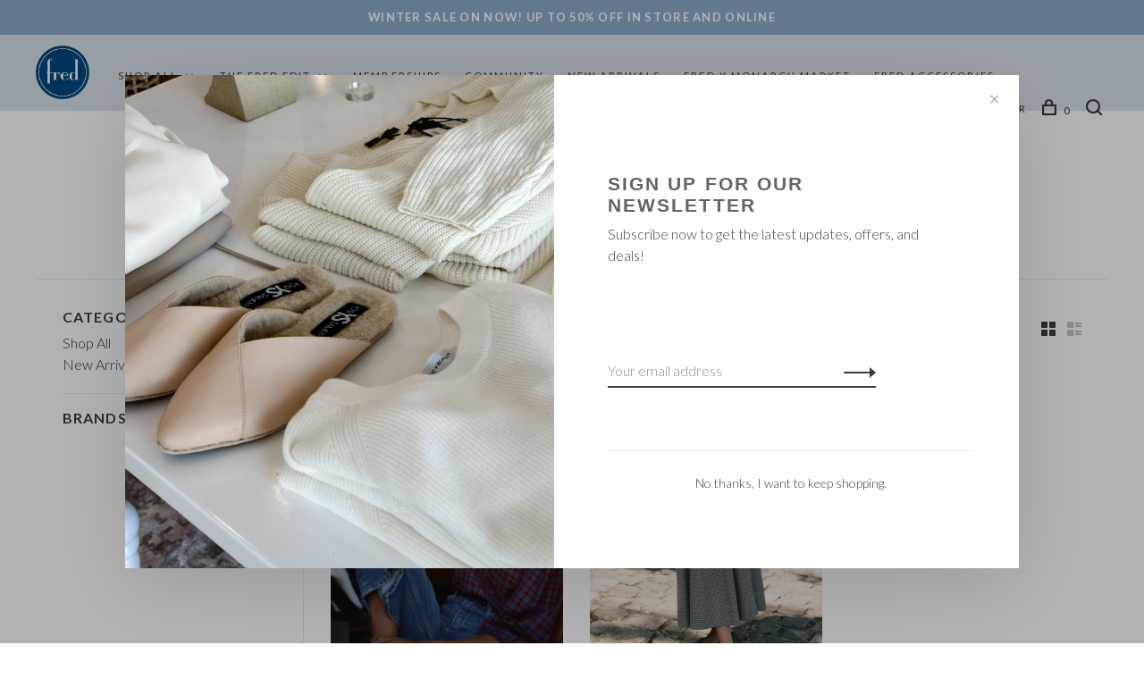

--- FILE ---
content_type: text/html;charset=utf-8
request_url: https://www.thefredshop.com/brands/trovata/?source=facebook
body_size: 9621
content:
<!DOCTYPE html>
<html lang="en">
  <head>
    
        
    <meta charset="utf-8"/>
<!-- [START] 'blocks/head.rain' -->
<!--

  (c) 2008-2026 Lightspeed Netherlands B.V.
  http://www.lightspeedhq.com
  Generated: 18-01-2026 @ 14:44:41

-->
<link rel="canonical" href="https://www.thefredshop.com/brands/trovata/"/>
<link rel="alternate" href="https://www.thefredshop.com/index.rss" type="application/rss+xml" title="New products"/>
<meta name="robots" content="noodp,noydir"/>
<meta property="og:url" content="https://www.thefredshop.com/brands/trovata/?source=facebook"/>
<meta property="og:site_name" content="The Fred Shop"/>
<meta property="og:title" content="TROVATA"/>
<script src="https://ajax.googleapis.com/ajax/libs/jquery/1.9.1/jquery.min.js"></script>
<script src="https://services.elfsight.com/lightspeed/assets/plugins/jquery.instashow.packaged.js"></script>
<script>
<meta name="facebook-domain-verification" content="683a3io2z2vc6dqom8mdk1eep17gou" />
</script>
<script>
<head>
    <!-- Open Graph Meta Tags for Facebook -->
    <meta property="og:type" content="website" />
    <meta property="og:title" content="The Fred Shop - Greenwich, CT" />
    <meta property="og:description" content="The landing page for a website for a retail and e commerce shop in Greenwich, ct." />
    <meta property="og:image" content="https://cdn.shoplightspeed.com/shops/636911/themes/12267/v/27243/assets/logo.png?20200517041513" />
    <meta property="og:url" content="https://thefredshop.com" />
    <meta property="og:image:width" content="1200" />
    <meta property="og:image:height" content="630" />
</head>
</script>
<!--[if lt IE 9]>
<script src="https://cdn.shoplightspeed.com/assets/html5shiv.js?2025-02-20"></script>
<![endif]-->
<!-- [END] 'blocks/head.rain' -->
        	<meta property="og:image" content="https://cdn.shoplightspeed.com/shops/636911/themes/12267/v/27243/assets/logo.png?20200517041513">
        
        
        
        
    <title>TROVATA - The Fred Shop</title>
    <meta name="description" content="" />
    <meta name="keywords" content="TROVATA" />
    <meta http-equiv="X-UA-Compatible" content="ie=edge">
    <meta name="viewport" content="width=device-width, initial-scale=1.0">
    <meta name="apple-mobile-web-app-capable" content="yes">
    <meta name="apple-mobile-web-app-status-bar-style" content="black">
    <meta name="viewport" content="width=device-width, initial-scale=1, maximum-scale=1, user-scalable=0"/>

    <link rel="shortcut icon" href="https://cdn.shoplightspeed.com/shops/636911/themes/12267/v/27243/assets/favicon.ico?20200517041513" type="image/x-icon" />
    <link href='//fonts.googleapis.com/css?family=Lato:400,400i,300,500,600,700,700i,800,900' rel='stylesheet' type='text/css'>
        <!--<link rel="stylesheet" href="https://cdn.shoplightspeed.com/shops/636911/themes/12267/assets/jquery-ui-min.css?20260105205613" type="text/css" />
    <link rel="stylesheet" href="https://cdn.shoplightspeed.com/shops/636911/themes/12267/assets/featherlight-min.css?20260105205613" type="text/css" />
    <link rel="stylesheet" href="https://cdn.shoplightspeed.com/shops/636911/themes/12267/assets/slick-lightbox.css?20260105205613" type="text/css" />
    <link rel="stylesheet" href="https://cdn.shoplightspeed.com/shops/636911/themes/12267/assets/jquery-background-video.css?20260105205613" type="text/css" />
    <link rel="stylesheet" href="https://cdn.shoplightspeed.com/shops/636911/themes/12267/assets/selectric.css?20260105205613" type="text/css" />
    <link rel="stylesheet" href="https://cdn.shoplightspeed.com/shops/636911/themes/12267/assets/reset.css?20260105205613">-->
    <link rel="stylesheet" href="https://cdn.shoplightspeed.com/assets/gui-2-0.css?2025-02-20" />
    <link rel="stylesheet" href="https://cdn.shoplightspeed.com/assets/gui-responsive-2-0.css?2025-02-20" /> 
    <link rel="stylesheet" href="https://cdn.shoplightspeed.com/shops/636911/themes/12267/assets/style.css?20260105205613">
    <link rel="stylesheet" href="https://cdn.shoplightspeed.com/shops/636911/themes/12267/assets/settings.css?20260105205613" />
    <link rel="stylesheet" href="https://cdn.shoplightspeed.com/shops/636911/themes/12267/assets/custom.css?20260105205613" />
    
    <script src="//ajax.googleapis.com/ajax/libs/jquery/3.0.0/jquery.min.js"></script>
    <script>
      	if( !window.jQuery ) document.write('<script src="https://cdn.shoplightspeed.com/shops/636911/themes/12267/assets/jquery-3.0.0.min.js?20260105205613"><\/script>');
    </script>
    <script src="//cdn.jsdelivr.net/npm/js-cookie@2/src/js.cookie.min.js"></script>
    
    <script src="https://cdn.shoplightspeed.com/assets/gui.js?2025-02-20"></script>
    <script src="https://cdn.shoplightspeed.com/assets/gui-responsive-2-0.js?2025-02-20"></script>
    <script src="https://cdn.shoplightspeed.com/shops/636911/themes/12267/assets/scripts-min.js?20260105205613"></script>
    
        
         
  </head>
  <body>
    
        
    <div class="page-content">
      
                                      	      	              	      	      	            
      <script>
      var product_image_size = '660x880x1',
          product_image_thumb = '132x176x1',
          product_in_stock_label = 'In stock',
          product_backorder_label = 'On backorder',
      		product_out_of_stock_label = 'Out of stock',
          product_multiple_variant_label = 'View all product options',
          show_variant_picker = 1,
          display_variant_picker_on = 'all',
          show_newsletter_promo_popup = 1,
          newsletter_promo_delay = '2000',
          newsletter_promo_hide_until = '7',
      		currency_format = '$',
          number_format = '0,0.00',
      		shop_url = 'https://www.thefredshop.com/',
          shop_id = '636911',
        	readmore = 'Read more',
          search_url = "https://www.thefredshop.com/search/",
          search_empty = 'No products found',
                    view_all_results = 'View all results';
    	</script>
			
      
	<div class="top-bar">WINTER SALE ON NOW! UP TO 50% OFF IN STORE AND ONLINE</div>

<div class="mobile-nav-overlay"></div>

<header class="site-header site-header-lg has-mobile-logo">
  
    
  <a href="https://www.thefredshop.com/" class="logo logo-lg ">
          <img src="https://cdn.shoplightspeed.com/shops/636911/themes/12267/v/27243/assets/logo.png?20200517041513" alt="The Fred Shop" class="logo-image">
      <img src="https://cdn.shoplightspeed.com/shops/636911/themes/12267/v/27243/assets/logo-white.png?20200517041513" alt="The Fred Shop" class="logo-image logo-image-white">
              <img src="https://cdn.shoplightspeed.com/shops/636911/themes/12267/v/27243/assets/logo-mobile.png?20200517041513" alt="The Fred Shop" class="logo-image-mobile">
      </a>

  <nav class="main-nav nav-style">
    <ul>
      
                  	
      	                <li class="menu-item-category-2100331 has-child">
          <a href="https://www.thefredshop.com/shop-all/">Shop All</a>
          <button class="mobile-menu-subopen"><span class="nc-icon-mini arrows-3_small-down"></span></button>                    <ul class="">
                          <li class="subsubitem has-child">
                <a class="underline-hover" href="https://www.thefredshop.com/shop-all/tops/" title="Tops">Tops</a>
                <button class="mobile-menu-subopen"><span class="nc-icon-mini arrows-3_small-down"></span></button>                                <ul class="">
                                      <li class="subsubitem">
                      <a class="underline-hover" href="https://www.thefredshop.com/shop-all/tops/blouses/" title="Blouses">Blouses</a>
                    </li>
                                      <li class="subsubitem">
                      <a class="underline-hover" href="https://www.thefredshop.com/shop-all/tops/tees/" title="Tees">Tees</a>
                    </li>
                                      <li class="subsubitem">
                      <a class="underline-hover" href="https://www.thefredshop.com/shop-all/tops/tanks/" title="Tanks">Tanks</a>
                    </li>
                                      <li class="subsubitem">
                      <a class="underline-hover" href="https://www.thefredshop.com/shop-all/tops/sweaters/" title="Sweaters">Sweaters</a>
                    </li>
                                  </ul>
                              </li>
                          <li class="subsubitem has-child">
                <a class="underline-hover" href="https://www.thefredshop.com/shop-all/bottoms/" title="Bottoms">Bottoms</a>
                <button class="mobile-menu-subopen"><span class="nc-icon-mini arrows-3_small-down"></span></button>                                <ul class="">
                                      <li class="subsubitem">
                      <a class="underline-hover" href="https://www.thefredshop.com/shop-all/bottoms/skirts/" title="Skirts">Skirts</a>
                    </li>
                                      <li class="subsubitem">
                      <a class="underline-hover" href="https://www.thefredshop.com/shop-all/bottoms/pants/" title="Pants">Pants</a>
                    </li>
                                      <li class="subsubitem">
                      <a class="underline-hover" href="https://www.thefredshop.com/shop-all/bottoms/shorts/" title="Shorts">Shorts</a>
                    </li>
                                      <li class="subsubitem">
                      <a class="underline-hover" href="https://www.thefredshop.com/shop-all/bottoms/denim/" title="Denim">Denim</a>
                    </li>
                                  </ul>
                              </li>
                          <li class="subsubitem">
                <a class="underline-hover" href="https://www.thefredshop.com/shop-all/dresses/" title="Dresses">Dresses</a>
                                              </li>
                          <li class="subsubitem">
                <a class="underline-hover" href="https://www.thefredshop.com/shop-all/jumpsuits-rompers/" title="Jumpsuits/Rompers">Jumpsuits/Rompers</a>
                                              </li>
                          <li class="subsubitem has-child">
                <a class="underline-hover" href="https://www.thefredshop.com/shop-all/outerwear-jackets/" title="Outerwear/Jackets">Outerwear/Jackets</a>
                <button class="mobile-menu-subopen"><span class="nc-icon-mini arrows-3_small-down"></span></button>                                <ul class="">
                                      <li class="subsubitem">
                      <a class="underline-hover" href="https://www.thefredshop.com/shop-all/outerwear-jackets/blazers/" title="Blazers">Blazers</a>
                    </li>
                                      <li class="subsubitem">
                      <a class="underline-hover" href="https://www.thefredshop.com/shop-all/outerwear-jackets/coats/" title="Coats">Coats</a>
                    </li>
                                      <li class="subsubitem">
                      <a class="underline-hover" href="https://www.thefredshop.com/shop-all/outerwear-jackets/jackets/" title="Jackets">Jackets</a>
                    </li>
                                  </ul>
                              </li>
                          <li class="subsubitem has-child">
                <a class="underline-hover" href="https://www.thefredshop.com/shop-all/accessories/" title="Accessories">Accessories</a>
                <button class="mobile-menu-subopen"><span class="nc-icon-mini arrows-3_small-down"></span></button>                                <ul class="">
                                      <li class="subsubitem">
                      <a class="underline-hover" href="https://www.thefredshop.com/shop-all/accessories/clutch-bags/" title="Clutch Bags">Clutch Bags</a>
                    </li>
                                      <li class="subsubitem">
                      <a class="underline-hover" href="https://www.thefredshop.com/shop-all/accessories/hats/" title="Hats">Hats</a>
                    </li>
                                      <li class="subsubitem">
                      <a class="underline-hover" href="https://www.thefredshop.com/shop-all/accessories/handbags/" title="Handbags">Handbags</a>
                    </li>
                                      <li class="subsubitem">
                      <a class="underline-hover" href="https://www.thefredshop.com/shop-all/accessories/belts/" title="Belts">Belts</a>
                    </li>
                                      <li class="subsubitem">
                      <a class="underline-hover" href="https://www.thefredshop.com/shop-all/accessories/tote-bags/" title="Tote Bags">Tote Bags</a>
                    </li>
                                      <li class="subsubitem">
                      <a class="underline-hover" href="https://www.thefredshop.com/shop-all/accessories/gloves/" title="Gloves ">Gloves </a>
                    </li>
                                      <li class="subsubitem">
                      <a class="underline-hover" href="https://www.thefredshop.com/shop-all/accessories/pouches/" title="Pouches ">Pouches </a>
                    </li>
                                      <li class="subsubitem">
                      <a class="underline-hover" href="https://www.thefredshop.com/shop-all/accessories/scarves/" title="Scarves">Scarves</a>
                    </li>
                                      <li class="subsubitem">
                      <a class="underline-hover" href="https://www.thefredshop.com/shop-all/accessories/hair-accessories/" title="Hair Accessories">Hair Accessories</a>
                    </li>
                                  </ul>
                              </li>
                          <li class="subsubitem has-child">
                <a class="underline-hover" href="https://www.thefredshop.com/shop-all/shoes/" title="Shoes">Shoes</a>
                <button class="mobile-menu-subopen"><span class="nc-icon-mini arrows-3_small-down"></span></button>                                <ul class="">
                                      <li class="subsubitem">
                      <a class="underline-hover" href="https://www.thefredshop.com/shop-all/shoes/sneakers/" title="Sneakers">Sneakers</a>
                    </li>
                                      <li class="subsubitem">
                      <a class="underline-hover" href="https://www.thefredshop.com/shop-all/shoes/boots/" title="Boots">Boots</a>
                    </li>
                                      <li class="subsubitem">
                      <a class="underline-hover" href="https://www.thefredshop.com/shop-all/shoes/flats/" title="Flats">Flats</a>
                    </li>
                                      <li class="subsubitem">
                      <a class="underline-hover" href="https://www.thefredshop.com/shop-all/shoes/sandals/" title="Sandals">Sandals</a>
                    </li>
                                      <li class="subsubitem">
                      <a class="underline-hover" href="https://www.thefredshop.com/shop-all/shoes/mules/" title="Mules">Mules</a>
                    </li>
                                      <li class="subsubitem">
                      <a class="underline-hover" href="https://www.thefredshop.com/shop-all/shoes/heels/" title="Heels">Heels</a>
                    </li>
                                      <li class="subsubitem">
                      <a class="underline-hover" href="https://www.thefredshop.com/shop-all/shoes/flip-flops/" title="Flip Flops">Flip Flops</a>
                    </li>
                                  </ul>
                              </li>
                          <li class="subsubitem">
                <a class="underline-hover" href="https://www.thefredshop.com/shop-all/sale/" title="Sale">Sale</a>
                                              </li>
                      </ul>
                  </li>
                <li class="menu-item-category-4169837 has-child">
          <a href="https://www.thefredshop.com/the-fred-edit/">The Fred Edit</a>
          <button class="mobile-menu-subopen"><span class="nc-icon-mini arrows-3_small-down"></span></button>                    <ul class="">
                          <li class="subsubitem">
                <a class="underline-hover" href="https://www.thefredshop.com/the-fred-edit/the-gift-guide-edit/" title="The Gift Guide Edit">The Gift Guide Edit</a>
                                              </li>
                          <li class="subsubitem">
                <a class="underline-hover" href="https://www.thefredshop.com/the-fred-edit/the-it-bag-edit/" title="The  IT Bag Edit">The  IT Bag Edit</a>
                                              </li>
                          <li class="subsubitem">
                <a class="underline-hover" href="https://www.thefredshop.com/the-fred-edit/the-denim-edit/" title="The Denim Edit">The Denim Edit</a>
                                              </li>
                          <li class="subsubitem">
                <a class="underline-hover" href="https://www.thefredshop.com/the-fred-edit/the-essentials-edit/" title="The Essentials Edit">The Essentials Edit</a>
                                              </li>
                          <li class="subsubitem">
                <a class="underline-hover" href="https://www.thefredshop.com/the-fred-edit/the-it-shoes-edit/" title="The  IT Shoes Edit">The  IT Shoes Edit</a>
                                              </li>
                      </ul>
                  </li>
                <li class="menu-item-category-2196021">
          <a href="https://www.thefredshop.com/memberships/">Memberships</a>
                            </li>
                <li class="menu-item-category-2163835">
          <a href="https://www.thefredshop.com/community/">Community</a>
                            </li>
                <li class="menu-item-category-4867734">
          <a href="https://www.thefredshop.com/new-arrivals/">New Arrivals</a>
                            </li>
                      
                        
      	        <li class="">
          <a href="https://www.thefredshop.com/service/monarch-market" title="FRED X MONARCH MARKET">
            FRED X MONARCH MARKET
          </a>
        </li>
                <li class="">
          <a href="https://www.thefredshop.com/service/fredaccessories" title="Fred Accessories">
            Fred Accessories
          </a>
        </li>
              
                                                      
      
      <li class="menu-item-mobile-only m-t-30">
                <a href="#" title="Account" data-featherlight="#loginModal">Login / Register</a>
              </li>
      
            
                    
      
    </ul>
  </nav>

  <nav class="secondary-nav nav-style">
    <div class="search-header secondary-style">
      <form action="https://www.thefredshop.com/search/" method="get" id="searchForm">
        <input type="text" name="q" autocomplete="off" value="" placeholder="Search for product">
        <a href="#" class="search-close">Close</a>
        <div class="search-results"></div>
      </form>
    </div>
    
    <ul>
      <li class="menu-item-desktop-only menu-item-account">
                <a href="#" title="Account" data-featherlight="#loginModal">Login / Register</a>
              </li>
      
            
                    
      
            
            
      <li>
        <a href="#" title="Cart" class="cart-trigger"><span class="nc-icon-mini shopping_bag-20"></span>0</a>
      </li>

      <li class="search-trigger-item">
        <a href="#" title="Search" class="search-trigger"><span class="nc-icon-mini ui-1_zoom"></span></a>
      </li>
    </ul>

    
    <a class="burger">
      <span></span>
    </a>
    
  </nav>
</header>      <div itemscope itemtype="http://schema.org/BreadcrumbList">
	<div itemprop="itemListElement" itemscope itemtype="http://schema.org/ListItem">
    <a itemprop="item" href="https://www.thefredshop.com/"><span itemprop="name" content="Home"></span></a>
    <meta itemprop="position" content="1" />
  </div>
    	<div itemprop="itemListElement" itemscope itemtype="http://schema.org/ListItem">
      <a itemprop="item" href="https://www.thefredshop.com/brands/"><span itemprop="name" content="Brands"></span></a>
      <meta itemprop="position" content="2" />
    </div>
    	<div itemprop="itemListElement" itemscope itemtype="http://schema.org/ListItem">
      <a itemprop="item" href="https://www.thefredshop.com/brands/trovata/"><span itemprop="name" content="TROVATA"></span></a>
      <meta itemprop="position" content="3" />
    </div>
  </div>

      <div class="cart-sidebar-container">
  <div class="cart-sidebar">
    <button class="cart-sidebar-close" aria-label="Close">✕</button>
    <div class="cart-sidebar-title">
      <h5>Cart</h5>
      <p><span class="item-qty"></span> items</p>
    </div>
    
    <div class="cart-sidebar-body">
        
      <div class="no-cart-products">No products found...</div>
      
    </div>
    
      </div>
</div>      <!-- Login Modal -->
<div class="modal-lighbox login-modal" id="loginModal">
  <div class="row">
    <div class="col-sm-6 m-b-30 login-row p-r-30 sm-p-r-15">
      <h4>Login</h4>
      <p>Log in if you have an account</p>
      <form action="https://www.thefredshop.com/account/loginPost/?return=https%3A%2F%2Fwww.thefredshop.com%2Fbrands%2Ftrovata%2F%3Fsource%3Dfacebook" method="post" class="secondary-style">
        <input type="hidden" name="key" value="6deebd261b9fe7f4099a7e7eb1b0b197" />
        <div class="form-row">
          <input type="text" name="email" autocomplete="on" placeholder="Email address" class="required" />
        </div>
        <div class="form-row">
          <input type="password" name="password" autocomplete="on" placeholder="Password" class="required" />
        </div>
        <div class="">
          <a class="button button-arrow button-solid button-block popup-validation m-b-15" href="javascript:;" title="Login">Login</a>
                  </div>
      </form>
    </div>
    <div class="col-sm-6 m-b-30 p-l-30 sm-p-l-15">
      <h4>Register</h4>
      <p class="register-subtitle">Having an account with us will allow you to check out faster in the future, store multiple addresses, view and track your orders in your account, and more.</p>
      <a class="button button-arrow" href="https://www.thefredshop.com/account/register/" title="Create an account">Create an account</a>
    </div>
  </div>
  <div class="text-center forgot-password">
    <a class="forgot-pw" href="https://www.thefredshop.com/account/password/">Forgot your password?</a>
  </div>
</div>      
      <main class="main-content">
                  		

<div class="container container-sm">
  <!-- Collection Intro -->
    	<div class="text-center m-t-80 sm-m-t-50">
      
            
            <h1 class="page-title">TROVATA</h1>
          </div>
  </div>
  
<div class="collection-products collection-sidebar-hidden" id="collection-page">
  <div class="collection-sidebar">
    
    <div class="collection-sidebar-wrapper">
      <button class="filter-close-mobile" aria-label="Close">✕</button>
      <form action="https://www.thefredshop.com/brands/trovata/" method="get" id="sidebar_filters">
        <input type="hidden" name="mode" value="grid" id="filter_form_mode_side" />
        <input type="hidden" name="limit" value="12" id="filter_form_limit_side" />
        <input type="hidden" name="sort" value="popular" id="filter_form_sort_side" />
        <input type="hidden" name="max" value="300" id="filter_form_max_2_side" />
        <input type="hidden" name="min" value="0" id="filter_form_min_2_side" />

        <div class="sidebar-filters">
          
          <div class="filter-wrap active" id="categoriesFilters">
            <div class="filter-title">Categories</div>
            <div class="filter-item">
              <ul class="categories-list">
                                  <li class=""><a href="https://www.thefredshop.com/shop-all/">Shop All</a>
                                        <span class="toggle-sub-cats">
                      <span class="nc-icon-mini arrows-3_small-down"></span>
                    </span>
                                                              <ul class="">
                                                  <li class="">
                            <a href="https://www.thefredshop.com/shop-all/tops/">Tops</a>
                                                        <span class="toggle-sub-cats">
                              <span class="nc-icon-mini arrows-3_small-down"></span>
                            </span>
                                                                                    <ul class="">
                                                            <li class=""><a href="https://www.thefredshop.com/shop-all/tops/blouses/">Blouses</a></li>
                                                            <li class=""><a href="https://www.thefredshop.com/shop-all/tops/tees/">Tees</a></li>
                                                            <li class=""><a href="https://www.thefredshop.com/shop-all/tops/tanks/">Tanks</a></li>
                                                            <li class=""><a href="https://www.thefredshop.com/shop-all/tops/sweaters/">Sweaters</a></li>
                                    
                            </ul>
                                                      </li>
                                                  <li class="">
                            <a href="https://www.thefredshop.com/shop-all/bottoms/">Bottoms</a>
                                                        <span class="toggle-sub-cats">
                              <span class="nc-icon-mini arrows-3_small-down"></span>
                            </span>
                                                                                    <ul class="">
                                                            <li class=""><a href="https://www.thefredshop.com/shop-all/bottoms/skirts/">Skirts</a></li>
                                                            <li class=""><a href="https://www.thefredshop.com/shop-all/bottoms/pants/">Pants</a></li>
                                                            <li class=""><a href="https://www.thefredshop.com/shop-all/bottoms/shorts/">Shorts</a></li>
                                                            <li class=""><a href="https://www.thefredshop.com/shop-all/bottoms/denim/">Denim</a></li>
                                    
                            </ul>
                                                      </li>
                                                  <li class="">
                            <a href="https://www.thefredshop.com/shop-all/dresses/">Dresses</a>
                                                                                  </li>
                                                  <li class="">
                            <a href="https://www.thefredshop.com/shop-all/jumpsuits-rompers/">Jumpsuits/Rompers</a>
                                                                                  </li>
                                                  <li class="">
                            <a href="https://www.thefredshop.com/shop-all/outerwear-jackets/">Outerwear/Jackets</a>
                                                        <span class="toggle-sub-cats">
                              <span class="nc-icon-mini arrows-3_small-down"></span>
                            </span>
                                                                                    <ul class="">
                                                            <li class=""><a href="https://www.thefredshop.com/shop-all/outerwear-jackets/blazers/">Blazers</a></li>
                                                            <li class=""><a href="https://www.thefredshop.com/shop-all/outerwear-jackets/coats/">Coats</a></li>
                                                            <li class=""><a href="https://www.thefredshop.com/shop-all/outerwear-jackets/jackets/">Jackets</a></li>
                                    
                            </ul>
                                                      </li>
                                                  <li class="">
                            <a href="https://www.thefredshop.com/shop-all/accessories/">Accessories</a>
                                                        <span class="toggle-sub-cats">
                              <span class="nc-icon-mini arrows-3_small-down"></span>
                            </span>
                                                                                    <ul class="">
                                                            <li class=""><a href="https://www.thefredshop.com/shop-all/accessories/clutch-bags/">Clutch Bags</a></li>
                                                            <li class=""><a href="https://www.thefredshop.com/shop-all/accessories/hats/">Hats</a></li>
                                                            <li class=""><a href="https://www.thefredshop.com/shop-all/accessories/handbags/">Handbags</a></li>
                                                            <li class=""><a href="https://www.thefredshop.com/shop-all/accessories/belts/">Belts</a></li>
                                                            <li class=""><a href="https://www.thefredshop.com/shop-all/accessories/tote-bags/">Tote Bags</a></li>
                                                            <li class=""><a href="https://www.thefredshop.com/shop-all/accessories/gloves/">Gloves </a></li>
                                                            <li class=""><a href="https://www.thefredshop.com/shop-all/accessories/pouches/">Pouches </a></li>
                                                            <li class=""><a href="https://www.thefredshop.com/shop-all/accessories/scarves/">Scarves</a></li>
                                                            <li class=""><a href="https://www.thefredshop.com/shop-all/accessories/hair-accessories/">Hair Accessories</a></li>
                                    
                            </ul>
                                                      </li>
                                                  <li class="">
                            <a href="https://www.thefredshop.com/shop-all/shoes/">Shoes</a>
                                                        <span class="toggle-sub-cats">
                              <span class="nc-icon-mini arrows-3_small-down"></span>
                            </span>
                                                                                    <ul class="">
                                                            <li class=""><a href="https://www.thefredshop.com/shop-all/shoes/sneakers/">Sneakers</a></li>
                                                            <li class=""><a href="https://www.thefredshop.com/shop-all/shoes/boots/">Boots</a></li>
                                                            <li class=""><a href="https://www.thefredshop.com/shop-all/shoes/flats/">Flats</a></li>
                                                            <li class=""><a href="https://www.thefredshop.com/shop-all/shoes/sandals/">Sandals</a></li>
                                                            <li class=""><a href="https://www.thefredshop.com/shop-all/shoes/mules/">Mules</a></li>
                                                            <li class=""><a href="https://www.thefredshop.com/shop-all/shoes/heels/">Heels</a></li>
                                                            <li class=""><a href="https://www.thefredshop.com/shop-all/shoes/flip-flops/">Flip Flops</a></li>
                                    
                            </ul>
                                                      </li>
                                                  <li class="">
                            <a href="https://www.thefredshop.com/shop-all/sale/">Sale</a>
                                                                                  </li>
                                              </ul>
                                      </li>
                                  <li class=""><a href="https://www.thefredshop.com/the-fred-edit/">The Fred Edit</a>
                                        <span class="toggle-sub-cats">
                      <span class="nc-icon-mini arrows-3_small-down"></span>
                    </span>
                                                              <ul class="">
                                                  <li class="">
                            <a href="https://www.thefredshop.com/the-fred-edit/the-gift-guide-edit/">The Gift Guide Edit</a>
                                                                                  </li>
                                                  <li class="">
                            <a href="https://www.thefredshop.com/the-fred-edit/the-it-bag-edit/">The  IT Bag Edit</a>
                                                                                  </li>
                                                  <li class="">
                            <a href="https://www.thefredshop.com/the-fred-edit/the-denim-edit/">The Denim Edit</a>
                                                                                  </li>
                                                  <li class="">
                            <a href="https://www.thefredshop.com/the-fred-edit/the-essentials-edit/">The Essentials Edit</a>
                                                                                  </li>
                                                  <li class="">
                            <a href="https://www.thefredshop.com/the-fred-edit/the-it-shoes-edit/">The  IT Shoes Edit</a>
                                                                                  </li>
                                              </ul>
                                      </li>
                                  <li class=""><a href="https://www.thefredshop.com/memberships/">Memberships</a>
                                                          </li>
                                  <li class=""><a href="https://www.thefredshop.com/community/">Community</a>
                                                          </li>
                                  <li class=""><a href="https://www.thefredshop.com/new-arrivals/">New Arrivals</a>
                                                          </li>
                              </ul>
            </div>
          </div>

          
                    <div class="filter-wrap" id="brandsFilters">
            <div class="filter-title">Brands</div>
            <div class="filter-item m-t-10">
                            <div class="checkbox">
                <input id="filter_0" type="radio" name="brand" value="0"  checked="checked" />
                <label for="filter_0">All brands</label>
              </div>
                            <div class="checkbox">
                <input id="filter_1704097" type="radio" name="brand" value="1704097"  />
                <label for="filter_1704097">TROVATA</label>
              </div>
                          </div>
          </div>
          
                    
          
        </div>
      </form>
      
            
		</div>
  </div>
  <div class="collection-content">
    
    <div class="filter-open-wrapper">
      <a href="#" class="filter-open">
        <i class="nc-icon-mini ui-3_funnel-39 open-icon"></i>
        <i class="nc-icon-mini ui-1_simple-remove close-icon"></i>
      </a>
      <a href="#" class="filter-open-mobile">
        <i class="nc-icon-mini ui-3_funnel-39 open-icon"></i>
        <i class="nc-icon-mini ui-1_simple-remove close-icon"></i>
      </a>
      
            <form action="https://www.thefredshop.com/brands/trovata/" method="get" id="filter_form_top" class="inline">
        <input type="hidden" name="limit" value="12" id="filter_form_limit_top" />
        <input type="hidden" name="sort" value="popular" id="filter_form_sort_top" />
        <input type="hidden" name="max" value="300" id="filter_form_max_top" />
        <input type="hidden" name="min" value="0" id="filter_form_min_top" />
        
      	<div class="inline collection-actions m-r-15 m-l-15">
          <div class="inline hint-text">Sort by: </div>
          <select name="sort" onchange="$('#filter_form_top').submit();" class="hidden-xs hidden-sm">
                    <option value="popular" selected="selected">Most viewed</option>
                    <option value="newest">Newest products</option>
                    <option value="lowest">Lowest price</option>
                    <option value="highest">Highest price</option>
                    <option value="asc">Name ascending</option>
                    <option value="desc">Name descending</option>
                    </select>
        </div>
      </form>
          </div>
    
    <div class="grid-list">
      <a href="#" class="grid-switcher-item active" data-value="grid">
      	<i class="nc-icon-mini ui-2_grid-45"></i>
      </a>
      <a href="#" class="grid-switcher-item" data-value="list">
      	<i class="nc-icon-mini nc-icon-mini ui-2_paragraph"></i>
      </a>
    </div>

    <!-- Product list -->
    <div class="products-list row">  

      	      	
      	      		      	      
      	
                <div class="col-xs-6 col-md-4">
          
<!-- QuickView Modal -->
<div class="modal-lighbox product-modal" id="68486054">
  <div class="product-modal-media">
    <div class="product-figure" style="background-image: url('https://cdn.shoplightspeed.com/shops/636911/files/72845575/image.jpg')"></div>
  </div>

  <div class="product-modal-content">
          <div class="brand-name">TROVATA</div>
        <h4>ORLY BLOUSE</h4>
    <div class="price">
            <span class="product-price-initial">$258.00</span>
            <span class="new-price">$180.60</span>
                      </div>
    
    <div class="row m-b-20">
      <div class="col-xs-8">
        
                <div class="stock show-stock-level">
                    <div class="">In stock</div>
                  </div>
                
                <div class="ratings">
                                    <div class="align-bottom">
              <div class="product-code"><span class="title">Article code</span> TRO-FA25-W1417-16</div>
            </div>
            
        </div>
        
      </div>
      <div class="col-xs-4 text-right">
                <a href="https://www.thefredshop.com/account/wishlistAdd/68486054/?variant_id=115316010" class="favourites addtowishlist_68486054" title="Add to wishlist">
          <i class="nc-icon-mini health_heartbeat-16"></i>
        </a>
              </div>
    </div>
    
        <div class="product-description m-b-50 sm-m-b-40 paragraph-small">
      The Orly Blouse is a slightly cropped, billowy blouse with straight bottom hem, split v-neckline and buttoned crown collar. Gathered three-quarter length sleeves finished with delicate bindings. Includes our signature back detail with a gathered waist tab
    </div>
        
    <form action="https://www.thefredshop.com/cart/add/115316010/" method="post" class="product_configure_form">
      
      <div class="product_configure_form_wrapper">
      <div class="product-configure modal-variants-waiting">
        <div class="product-configure-variants" data-variant-name="">
          <label>Select: <em>*</em></label>
          <select class="product-options-input"></select>
        </div>
      </div>

        <div class="cart"><div class="input-wrap quantity-selector"><label>Quantity:</label><input type="text" name="quantity" value="1" /><div class="change"><a href="javascript:;" onclick="changeQuantity('add', $(this));" class="up">+</a><a href="javascript:;" onclick="changeQuantity('remove', $(this));" class="down">-</a></div></div><a href="javascript:;" onclick="$(this).closest('form').submit();" class="button button-arrow button-solid addtocart_68486054" title="Add to cart">Add to cart</a></div>			</div>
    </form>
  </div>

</div>

<div class="product-element" itemscope="" itemtype="http://schema.org/Product">

  <a href="https://www.thefredshop.com/orly-blouse.html" title="TROVATA ORLY BLOUSE" class="product-image-wrapper hover-image">
        <img src="https://cdn.shoplightspeed.com/shops/636911/themes/12267/assets/placeholder-loading-660x880.png?20260105205613" data-src="https://cdn.shoplightspeed.com/shops/636911/files/72845575/330x440x1/trovata-orly-blouse.jpg"  data-srcset="https://cdn.shoplightspeed.com/shops/636911/files/72845575/660x880x1/trovata-orly-blouse.jpg 660w" width="768" height="1024" alt="TROVATA ORLY BLOUSE" title="TROVATA ORLY BLOUSE" class="lazy-product"/>
      </a>
  
  <div class="product-labels"><div class="product-label label-sale percentage">
                -30%
              </div></div>  
    
  <div class="product-actions">
    <div class="row product-actions-items">
      
        <div class="col-xs-6 text-left p-r-0 p-l-0">
          <form action="https://www.thefredshop.com/cart/add/115316010/" method="post" class="quickAddCart">
          	<a href="javascript:;" onclick="$(this).closest('form').submit();" class="addtocart_68486054">Add to cart<span class="nc-icon-mini shopping_bag-20"></span></a>
          </form>
        </div>
      
      
        
                <div class="col-xs-6 p-r-0 p-l-0">
          <a href="#68486054" class="quickview-trigger quickview_68486054" data-product-url="https://www.thefredshop.com/orly-blouse.html">Quickview<span class="nc-icon-mini ui-1_zoom"></span></a>
        </div>
              
    </div>
  </div>
  <a href="https://www.thefredshop.com/orly-blouse.html" title="TROVATA ORLY BLOUSE" class="product-description-footer">
    
        <div class="product-brand">TROVATA</div>
        
    <div class="product-title">
      ORLY BLOUSE
    </div>
    
        
        
    <meta itemprop="name" content="TROVATA ORLY BLOUSE">
    <meta itemprop="brand" content="TROVATA" />    <meta itemprop="description" content="The Orly Blouse is a slightly cropped, billowy blouse with straight bottom hem, split v-neckline and buttoned crown collar. Gathered three-quarter length sleeves finished with delicate bindings. Includes our signature back detail with a gathered waist tab" />    <meta itemprop="image" content="https://cdn.shoplightspeed.com/shops/636911/files/72845575/660x880x1/trovata-orly-blouse.jpg" />  
        <meta itemprop="mpn" content="TRO-FA25-W1417-16" />    <meta itemprop="sku" content="TRO-FA25-W1417-16" />    <div itemprop="offers" itemscope itemtype="https://schema.org/Offer">
      <meta itemprop="priceCurrency" content="USD">
      <meta itemprop="price" content="180.60" />
      <meta itemprop="itemCondition" itemtype="https://schema.org/OfferItemCondition" content="https://schema.org/NewCondition"/>
     	      <meta itemprop="availability" content="https://schema.org/InStock"/>
            <meta itemprop="url" content="https://www.thefredshop.com/orly-blouse.html" />          </div>
    
    <div class="product-price">
      <span class="product-price-change">
                <span class="product-price-initial">$258.00</span>
          
        <span class="new-price">$180.60</span>
      </span>
      
            <div class="unit-price"></div>
             
    </div>
  </a>
</div>

        </div>
                <div class="col-xs-6 col-md-4">
          
<!-- QuickView Modal -->
<div class="modal-lighbox product-modal" id="67250607">
  <div class="product-modal-media">
    <div class="product-figure" style="background-image: url('https://cdn.shoplightspeed.com/shops/636911/files/72831430/image.jpg')"></div>
  </div>

  <div class="product-modal-content">
          <div class="brand-name">TROVATA</div>
        <h4>NOAH BLOUSE</h4>
    <div class="price">
            <span class="new-price">$258.00</span>
                      </div>
    
    <div class="row m-b-20">
      <div class="col-xs-8">
        
                <div class="stock show-stock-level">
                    <div class="">In stock</div>
                  </div>
                
                <div class="ratings">
                                    <div class="align-bottom">
              <div class="product-code"><span class="title">Article code</span> TRO-FA25-W1440-21</div>
            </div>
            
        </div>
        
      </div>
      <div class="col-xs-4 text-right">
                <a href="https://www.thefredshop.com/account/wishlistAdd/67250607/?variant_id=113023350" class="favourites addtowishlist_67250607" title="Add to wishlist">
          <i class="nc-icon-mini health_heartbeat-16"></i>
        </a>
              </div>
    </div>
    
        <div class="product-description m-b-50 sm-m-b-40 paragraph-small">
      The Noah Shirt is our classic button-down shirt with added feminine details. The standup collar and center front button placket have self-fabric ruffle details. Half Sleeves gather into cuffs with ruffle detailing. Shown here in Onyx Check.
    </div>
        
    <form action="https://www.thefredshop.com/cart/add/113023350/" method="post" class="product_configure_form">
      
      <div class="product_configure_form_wrapper">
      <div class="product-configure modal-variants-waiting">
        <div class="product-configure-variants" data-variant-name="">
          <label>Select: <em>*</em></label>
          <select class="product-options-input"></select>
        </div>
      </div>

        <div class="cart"><div class="input-wrap quantity-selector"><label>Quantity:</label><input type="text" name="quantity" value="1" /><div class="change"><a href="javascript:;" onclick="changeQuantity('add', $(this));" class="up">+</a><a href="javascript:;" onclick="changeQuantity('remove', $(this));" class="down">-</a></div></div><a href="javascript:;" onclick="$(this).closest('form').submit();" class="button button-arrow button-solid addtocart_67250607" title="Add to cart">Add to cart</a></div>			</div>
    </form>
  </div>

</div>

<div class="product-element" itemscope="" itemtype="http://schema.org/Product">

  <a href="https://www.thefredshop.com/noah-blouse.html" title="TROVATA NOAH BLOUSE" class="product-image-wrapper hover-image">
        <img src="https://cdn.shoplightspeed.com/shops/636911/themes/12267/assets/placeholder-loading-660x880.png?20260105205613" data-src="https://cdn.shoplightspeed.com/shops/636911/files/72831430/330x440x1/trovata-noah-blouse.jpg"  data-srcset="https://cdn.shoplightspeed.com/shops/636911/files/72831430/660x880x1/trovata-noah-blouse.jpg 660w" width="768" height="1024" alt="TROVATA NOAH BLOUSE" title="TROVATA NOAH BLOUSE" class="lazy-product"/>
      </a>
  
  <div class="product-labels"></div>  
    
  <div class="product-actions">
    <div class="row product-actions-items">
      
        <div class="col-xs-6 text-left p-r-0 p-l-0">
          <form action="https://www.thefredshop.com/cart/add/113023350/" method="post" class="quickAddCart">
          	<a href="javascript:;" onclick="$(this).closest('form').submit();" class="addtocart_67250607">Add to cart<span class="nc-icon-mini shopping_bag-20"></span></a>
          </form>
        </div>
      
      
        
                <div class="col-xs-6 p-r-0 p-l-0">
          <a href="#67250607" class="quickview-trigger quickview_67250607" data-product-url="https://www.thefredshop.com/noah-blouse.html">Quickview<span class="nc-icon-mini ui-1_zoom"></span></a>
        </div>
              
    </div>
  </div>
  <a href="https://www.thefredshop.com/noah-blouse.html" title="TROVATA NOAH BLOUSE" class="product-description-footer">
    
        <div class="product-brand">TROVATA</div>
        
    <div class="product-title">
      NOAH BLOUSE
    </div>
    
        
        
    <meta itemprop="name" content="TROVATA NOAH BLOUSE">
    <meta itemprop="brand" content="TROVATA" />    <meta itemprop="description" content="The Noah Shirt is our classic button-down shirt with added feminine details. The standup collar and center front button placket have self-fabric ruffle details. Half Sleeves gather into cuffs with ruffle detailing. Shown here in Onyx Check." />    <meta itemprop="image" content="https://cdn.shoplightspeed.com/shops/636911/files/72831430/660x880x1/trovata-noah-blouse.jpg" />  
        <meta itemprop="mpn" content="TRO-FA25-W1440-21" />    <meta itemprop="sku" content="TRO-FA25-W1440-21" />    <div itemprop="offers" itemscope itemtype="https://schema.org/Offer">
      <meta itemprop="priceCurrency" content="USD">
      <meta itemprop="price" content="258.00" />
      <meta itemprop="itemCondition" itemtype="https://schema.org/OfferItemCondition" content="https://schema.org/NewCondition"/>
     	      <meta itemprop="availability" content="https://schema.org/InStock"/>
            <meta itemprop="url" content="https://www.thefredshop.com/noah-blouse.html" />          </div>
    
    <div class="product-price">
      <span class="product-price-change">
          
        <span class="new-price">$258.00</span>
      </span>
      
            <div class="unit-price"></div>
             
    </div>
  </a>
</div>

        </div>
         
         
    </div>
    
    <div class="collection-sort">
      <form action="https://www.thefredshop.com/brands/trovata/" method="get" id="filter_form_bottom">
        <input type="hidden" name="limit" value="12" id="filter_form_limit_bottom" />
        <input type="hidden" name="sort" value="popular" id="filter_form_sort_bottom" />
        <input type="hidden" name="max" value="300" id="filter_form_max_bottom" />
        <input type="hidden" name="min" value="0" id="filter_form_min_bottom" />
        
        <div class="row">
          <div class="col-md-4 sm-text-center">
            <!--<a class="filter-trigger m-r-15" href="javascript:;" title="Filters"><i class="nc-icon-mini ui-3_funnel-40"></i></a>-->
                        <div class="inline collection-actions m-r-15">
              <div class="inline hint-text">Sort by: </div>
              <select name="sort" onchange="$('#formSortModeLimit').submit();" class="hidden-xs hidden-sm">
                            <option value="popular" selected="selected">Most viewed</option>
                            <option value="newest">Newest products</option>
                            <option value="lowest">Lowest price</option>
                            <option value="highest">Highest price</option>
                            <option value="asc">Name ascending</option>
                            <option value="desc">Name descending</option>
                            </select>
            </div>
                      </div>
          
          <div class="col-md-4 text-center">
                      </div>
          
          <div class="col-md-4 text-right sm-text-center">

            <div class="inline sort-block align-middle text-right pagination collection-actions">
              <div class="inline hint-text m-r-15">Showing 1 - 2 of 2</div>

              <!--
              <div class="inline hint-text">Show:</div>
              <select id="selectbox-2-bottom" name="limit" onchange="$('#formProductsFilters').submit();" class="inline">
                                <option value="4">4</option>
                                <option value="8">8</option>
                                <option value="12" selected="selected">12</option>
                                <option value="16">16</option>
                                <option value="20">20</option>
                                <option value="24">24</option>
                              </select>
              -->

            </div>
            
          </div>
        </div>
      </form>
    </div>

  </div>
</div>


<script type="text/javascript">
  $(function(){
    $('.grid-switcher-item').on('click', function(e) {
    	e.preventDefault();
      $('#filter_form_mode_side').val($(this).data('value')).parent('form').submit();
    });
    
    $('#collection-page input, #collection-page .collection-sort select').change(function(){
      $(this).closest('form').submit();
    });
    
    $(".collection-filter-price.price-filter-1").slider({
      range: true,
      min: 0,
      max: 300,
      values: [0, 300],
      step: 1,
      slide: function( event, ui){
    $('.price-filter-range .min span').html(ui.values[0]);
    $('.price-filter-range .max span').html(ui.values[1]);
    
    $('#filter_form_min_1_top, #filter_form_min_2_side').val(ui.values[0]);
    $('#filter_form_max_1_top, #filter_form_max_2_side').val(ui.values[1]);
  },
    stop: function(event, ui){
    $(this).closest('form').submit();
  }
    });
  $(".collection-filter-price.price-filter-2").slider({
      range: true,
      min: 0,
      max: 300,
      values: [0, 300],
      step: 1,
      slide: function( event, ui){
    $('.price-filter-range .min span').html(ui.values[0]);
    $('.price-filter-range .max span').html(ui.values[1]);
    
    $('#filter_form_min_1_top, #filter_form_min_2_side').val(ui.values[0]);
    $('#filter_form_max_1_top, #filter_form_max_2_side').val(ui.values[1]);
  },
    stop: function(event, ui){
    $(this).closest('form').submit();
  }
    });
  });
</script>                </main>
			
            	<div class="modal-lighbox promo-modal" id="promoModal">
  <div class="newsletter-promo-wrapper clearfix">
    <div class="newsletter-promo-media">
      <figure style="background-image: url('https://cdn.shoplightspeed.com/shops/636911/themes/12267/v/894356/assets/promo-image.png?20240124184817');"></figure>
    </div>
    <div class="newsletter-promo-content">
      <h3>Sign up for our Newsletter</h3>
      <p>Subscribe now to get the latest updates, offers, and deals!</p>
              <form class="newsletter-promo-form secondary-style" action="https://www.thefredshop.com/account/newsletter/" method="post" id="formNewsletterPopup">
          <input type="hidden" name="key" value="6deebd261b9fe7f4099a7e7eb1b0b197" />
          <div class="form-row">
            <div class="input-group">
              <input type="text" name="email" value="" placeholder="Your email address">
              <a href="javascript:;" onclick="$('.featherlight-content #formNewsletterPopup').submit(); return false;" title="Subscribe" class="button button-arrow"></a>
            </div>
          </div>
        </form>
      
      <div class="text-center forgot-password">
        <a class="close-promo" href="#">No thanks, I want to keep shopping.</a>
      </div>
    </div>

  </div>
</div>            
<footer>
  <div class="container">
    
        <div class="footer-menu">
      <ul>
                <li>
          <a href="https://www.thefredshop.com/shop-all/">Shop All</a>
                  </li>    
                <li>
          <a href="https://www.thefredshop.com/the-fred-edit/">The Fred Edit</a>
                  </li>    
                <li>
          <a href="https://www.thefredshop.com/memberships/">Memberships</a>
                  </li>    
                <li>
          <a href="https://www.thefredshop.com/community/">Community</a>
                  </li>    
                <li>
          <a href="https://www.thefredshop.com/new-arrivals/">New Arrivals</a>
                  </li>    
              </ul>
    </div>
    
        <div class="footer-menu">
      <ul>
                <li><a href="https://www.thefredshop.com/service/shipping-returns/">Shipping &amp; returns</a></li>
                <li><a href="https://www.thefredshop.com/service/">Contact</a></li>
                <li><a href="https://www.thefredshop.com/service/monarch-market/">Fred X Monarch Market</a></li>
                <li><a href="https://www.thefredshop.com/service/fredaccessories/">Fred Accessories</a></li>
                      </ul>
    </div>
    

        <div class="footer-content">
      <p>Sign up for our newsletter and get the latest updates, news and product offers via email</p>
            <form id="formNewsletter" class="newsletter-footer-form secondary-style" action="https://www.thefredshop.com/account/newsletter/" method="post">
          <input type="hidden" name="key" value="6deebd261b9fe7f4099a7e7eb1b0b197" />
          <div class="form-row">
            <div class="input-group">
              <input type="text" name="email" id="formNewsletterEmail" value="" placeholder="Your email address">
              <a href="javascript:;" onclick="$('#formNewsletter').submit(); return false;" title="Subscribe" class="button button-arrow"></a>
            </div>
          </div>
      </form>
          </div>
    
        <div class="footer-content footer-content-description">
      
            
      
            <div class="footer-menu footer-menu-social">
        <ul>
          <li><a href="https://www.facebook.com/thefredshop" target="_blank" title="Facebook"><span class="nc-icon-mini social_logo-fb-simple"></span></a></li>          <li><a href="https://twitter.com/thefredshop" target="_blank" title="Twitter"><span class="nc-icon-mini social_logo-twitter"></span></a></li>          <li><a href="https://www.instagram.com/thefredshop" target="_blank" title="Instagram The Fred Shop"><span class="nc-icon-mini social_logo-instagram"></span></a></li>          <li><a href="https://www.pinterest.com/thefredshop" target="_blank" title="Pinterest"><span class="nc-icon-mini social_logo-pinterest"></span></a></li>                                                </ul>
      </div>
            
      
            
    </div>
    
    <div class="copyright m-t-50">
      © Copyright 2026 The Fred Shop
            <span>
      - Powered by
            <a href="http://www.lightspeedhq.com" title="Lightspeed" target="_blank">Lightspeed</a>
                  - Theme by <a href="https://huysmans.me" target="_blank">Huysmans.me </a>
      </span>
            
            
    </div>

    <div class="payments">
            <a href="https://www.thefredshop.com/service/payment-methods/" title="Payment methods">
        <img src="https://cdn.shoplightspeed.com/assets/icon-payment-creditcard.png?2025-02-20" alt="Credit Card" />
      </a>
          </div>

  </div>
  
</footer>
      <!-- [START] 'blocks/body.rain' -->
<script>
(function () {
  var s = document.createElement('script');
  s.type = 'text/javascript';
  s.async = true;
  s.src = 'https://www.thefredshop.com/services/stats/pageview.js';
  ( document.getElementsByTagName('head')[0] || document.getElementsByTagName('body')[0] ).appendChild(s);
})();
</script>
  <script>
    !function(f,b,e,v,n,t,s)
    {if(f.fbq)return;n=f.fbq=function(){n.callMethod?
        n.callMethod.apply(n,arguments):n.queue.push(arguments)};
        if(!f._fbq)f._fbq=n;n.push=n;n.loaded=!0;n.version='2.0';
        n.queue=[];t=b.createElement(e);t.async=!0;
        t.src=v;s=b.getElementsByTagName(e)[0];
        s.parentNode.insertBefore(t,s)}(window, document,'script',
        'https://connect.facebook.net/en_US/fbevents.js');
    $(document).ready(function (){
        fbq('init', '1498131477452399');
                fbq('track', 'PageView', []);
            });
</script>
<noscript>
    <img height="1" width="1" style="display:none" src="https://www.facebook.com/tr?id=1498131477452399&ev=PageView&noscript=1"
    /></noscript>
<!-- [END] 'blocks/body.rain' -->
      
    </div>
    
    <script src="https://cdn.shoplightspeed.com/shops/636911/themes/12267/assets/app.js?20260105205613"></script>
    
        
      
<script>(function(){function c(){var b=a.contentDocument||a.contentWindow.document;if(b){var d=b.createElement('script');d.innerHTML="window.__CF$cv$params={r:'9bfedf2cdf295a3a',t:'MTc2ODc0NzQ4MS4wMDAwMDA='};var a=document.createElement('script');a.nonce='';a.src='/cdn-cgi/challenge-platform/scripts/jsd/main.js';document.getElementsByTagName('head')[0].appendChild(a);";b.getElementsByTagName('head')[0].appendChild(d)}}if(document.body){var a=document.createElement('iframe');a.height=1;a.width=1;a.style.position='absolute';a.style.top=0;a.style.left=0;a.style.border='none';a.style.visibility='hidden';document.body.appendChild(a);if('loading'!==document.readyState)c();else if(window.addEventListener)document.addEventListener('DOMContentLoaded',c);else{var e=document.onreadystatechange||function(){};document.onreadystatechange=function(b){e(b);'loading'!==document.readyState&&(document.onreadystatechange=e,c())}}}})();</script><script defer src="https://static.cloudflareinsights.com/beacon.min.js/vcd15cbe7772f49c399c6a5babf22c1241717689176015" integrity="sha512-ZpsOmlRQV6y907TI0dKBHq9Md29nnaEIPlkf84rnaERnq6zvWvPUqr2ft8M1aS28oN72PdrCzSjY4U6VaAw1EQ==" data-cf-beacon='{"rayId":"9bfedf2cdf295a3a","version":"2025.9.1","serverTiming":{"name":{"cfExtPri":true,"cfEdge":true,"cfOrigin":true,"cfL4":true,"cfSpeedBrain":true,"cfCacheStatus":true}},"token":"8247b6569c994ee1a1084456a4403cc9","b":1}' crossorigin="anonymous"></script>
</body>
</html>

--- FILE ---
content_type: text/css; charset=UTF-8
request_url: https://cdn.shoplightspeed.com/shops/636911/themes/12267/assets/custom.css?20260105205613
body_size: 1459
content:
/* 20251223174213 - v2 */
.gui,
.gui-block-linklist li a {
  color: #666666;
}

.gui-page-title,
.gui a.gui-bold,
.gui-block-subtitle,
.gui-table thead tr th,
.gui ul.gui-products li .gui-products-title a,
.gui-form label,
.gui-block-title.gui-dark strong,
.gui-block-title.gui-dark strong a,
.gui-content-subtitle {
  color: #000000;
}

.gui-block-inner strong {
  color: #848484;
}

.gui a {
  color: #002183;
}

.gui-input.gui-focus,
.gui-text.gui-focus,
.gui-select.gui-focus {
  border-color: #002183;
  box-shadow: 0 0 2px #002183;
}

.gui-select.gui-focus .gui-handle {
  border-color: #002183;
}

.gui-block,
.gui-block-title,
.gui-buttons.gui-border,
.gui-block-inner,
.gui-image {
  border-color: #8d8d8d;
}

.gui-block-title {
  color: #333333;
  background-color: #ffffff;
}

.gui-content-title {
  color: #333333;
}

.gui-form .gui-field .gui-description span {
  color: #666666;
}

.gui-block-inner {
  background-color: #f4f4f4;
}

.gui-block-option {
  border-color: #ededed;
  background-color: #f9f9f9;
}

.gui-block-option-block {
  border-color: #ededed;
}

.gui-block-title strong {
  color: #333333;
}

.gui-line,
.gui-cart-sum .gui-line {
  background-color: #cbcbcb;
}

.gui ul.gui-products li {
  border-color: #dcdcdc;
}

.gui-block-subcontent,
.gui-content-subtitle {
  border-color: #dcdcdc;
}

.gui-faq,
.gui-login,
.gui-password,
.gui-register,
.gui-review,
.gui-sitemap,
.gui-block-linklist li,
.gui-table {
  border-color: #dcdcdc;
}

.gui-block-content .gui-table {
  border-color: #ededed;
}

.gui-table thead tr th {
  border-color: #cbcbcb;
  background-color: #f9f9f9;
}

.gui-table tbody tr td {
  border-color: #ededed;
}

.gui a.gui-button-large,
.gui a.gui-button-small {
  border-color: #8d8d8d;
  color: #000000;
  background-color: #ffffff;
}

.gui a.gui-button-large.gui-button-action,
.gui a.gui-button-small.gui-button-action {
  border-color: #8d8d8d;
  color: #000000;
  background-color: #ffffff;
}

.gui a.gui-button-large:active,
.gui a.gui-button-small:active {
  background-color: #cccccc;
  border-color: #707070;
}

.gui a.gui-button-large.gui-button-action:active,
.gui a.gui-button-small.gui-button-action:active {
  background-color: #cccccc;
  border-color: #707070;
}

.gui-input,
.gui-text,
.gui-select,
.gui-number {
  border-color: #8d8d8d;
  background-color: #ffffff;
}

.gui-select .gui-handle,
.gui-number .gui-handle {
  border-color: #8d8d8d;
}

.gui-number .gui-handle a {
  background-color: #ffffff;
}

.gui-input input,
.gui-number input,
.gui-text textarea,
.gui-select .gui-value {
  color: #000000;
}

.gui-progressbar {
  background-color: #76c61b;
}

/* custom */
h1{
  letter-spacing: 0.09em;
  font-size:1.5em;
}

h3 {
    font-family: 'Source Sans Pro', sans-serif;
    font-size: 1.3em;
    letter-spacing: 0.1em;
    color: #636363;
    margin-top: 40px;
    font-weight: 600;
}

.section-title h3 {
    font-weight: 600;
    letter-spacing: 0.08em;
}

.vertical-line {
    width: 2px;
    background-color: #e4e4e4;
    height: 60px;
    margin-bottom: 30px;
}
.category-content, .category-content h3, .category-content span.button.button-arrow{
  color: #535353 !important;
}
    

/*-------Top Bar ------*/
.top-bar {
    background-color: #8fafcc;
    color: #ffffff;
    font-weight: 600;
    font-size: 0.8em;
    letter-spacing: 0.1em;
}

/*-------Navigation ------*/
.show-page .site-header{
    background-color: #dce5ec !important;
    margin-right: -40px;
    margin-left: -40px;
    padding-right: 40px;
    padding-left: 40px;
}

.nav-style{
   text-transform: uppercase;
    font-size: 0.84em;
    letter-spacing: 0.18em;
    font-weight: 300;
}

.nav-style li a {
   text-transform: uppercase;
    font-size: 0.84em;
    letter-spacing: 0.18em;
    font-weight: 400;
}

/*-------Navigation - Submenu------*/
.nav-style li > ul{
  background:#92adc4;
  padding: 1px 20px;
}

.nav-style.main-nav li>ul li a {
    padding: 1px 0px;
    font-size: 20px;
    color: #fff !important;
    font-size: 0.75em;
    font-weight: 500;
}

/*-------Sidebar - Category Filter------*/
.filter-wrap .filter-title {
    font-weight: 600;
    font-size: 1em;
    letter-spacing: 0.07em;
    margin-bottom: 5px;
    cursor: pointer;
    text-transform: uppercase;
}

/*-----Category Page Styles-----*/
h1.page-title {
    font-size: 2.5em;
}
.product-actions {
    margin-bottom: 0px;
}
.product-actions a {
    font-weight: 300;
}
.product-element .product-brand {
    font-size: 0.75em;
    letter-spacing: 0.08em;
    line-height: 1.5em;
}
.product-element .product-title {
    letter-spacing: 0.05em;
    font-size: 0.75em;
    line-height: 1.5em;
    font-weight: 800;
    text-transform: uppercase;
}
.product-element .product-price {
    font-size: .75em;
    opacity: 1;
}
.product-element {
    position: relative;
    margin-bottom: 10px;
    text-align: center;
    padding: 0;
}
.checkbox { /*for Brands filter*/
    font-size: 0.8em;
    line-height: 2em;
    letter-spacing: 0.05em;
    text-transform: uppercase;
}

/*-----Product Page Styles-----*/
h1.h3.m-b-10 {
    font-size: 1.5em;
}
.product-intro .product-content .price {
    opacity: .65;
    font-size: 1.2em;
}

/*-----TextPage Styles-----*/
.sqs-block-content img{
  padding:15px;
}
td{
  padding-left:15px;
  padding-right: 15px;
  vertical-align: top;
}

/*------Footer-----*/
footer {
    background-color: #dce5ec !important;
    margin-right: -40px;
    margin-left: -40px;
    margin-bottom: 0px;
    padding-right: 40px;
    padding-left: 40px;
    padding-top: 40px;
}

footer.Footer {
    background-color: #fff !important;
}

.footer-menu {
    font-size: 0.82em;
    letter-spacing: 0.03em;
    font-weight: 300;
}

/* Raymund Malazarte | 05-23-2020 | Ticket# 1256080 | Hide "Community" on the saide navigation */ 
#categoriesFilters > div.filter-item > ul > li:nth-child(2) > a {
	display: none !important;
}
#categoriesFilters > div.filter-item > ul > li:nth-child(3) > a {
	display: none !important;
}
#categoriesFilters > div.filter-item > ul > li:nth-child(4) > a {
	display: none !important;
}
/* Raymund Malazarte | 05-23-2020 | Ticket# 1256080 | END*/

/* Responsive Table */
.Rtable--collapse td tr {
    width: 50%;
  }
  
@media only screen and (max-width: 768px) {
  td, tr  {
    width: 100% !important;
    height: auto !important;
    display: inline;
    text-align: center;
  }
	img {
    height: auto !important;
  }
}


--- FILE ---
content_type: text/javascript;charset=utf-8
request_url: https://www.thefredshop.com/services/stats/pageview.js
body_size: -415
content:
// SEOshop 18-01-2026 14:44:42